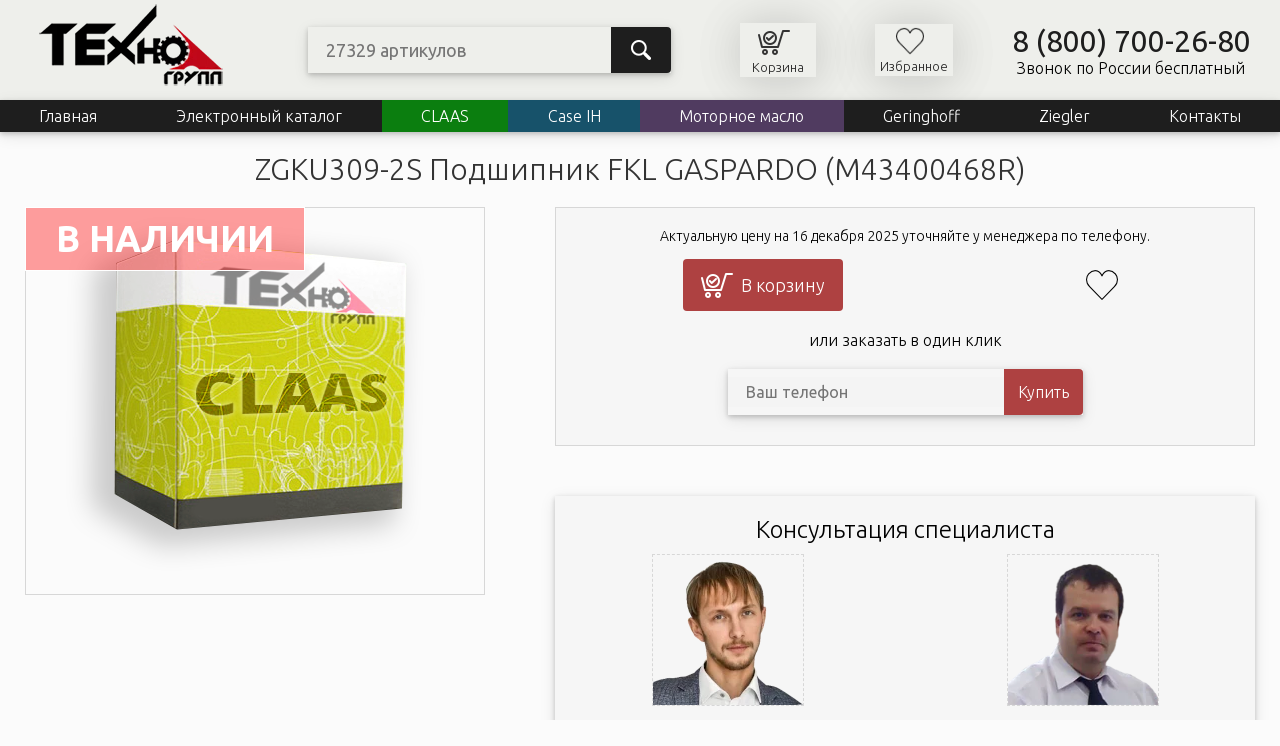

--- FILE ---
content_type: text/html; charset=utf-8
request_url: https://zapchasti.ooo/spare-part/zgku309-2s-podshipnik-fkl-gaspardo-m43400468r/
body_size: 3622
content:
<!DOCTYPE html>
    <html lang="ru">
    <head>
        <meta charset="utf-8">
        <meta name="viewport" content="width=device-width, initial-scale=1.0">
        <link rel="canonical" href="https://zapchasti.ooo/spare-part/zgku309-2s-podshipnik-fkl-gaspardo-m43400468r/">
        <meta name="yandex-verification" content="4e76e4825acd3295">
        <meta name="google-site-verification" content="i6T2IQTTEZbLD5X1_joIauwxdIsIAokTwIs-fePCHfU">
        <meta name="description" content="ZGKU309-2S Подшипник FKL GASPARDO (M43400468R)">
        <link rel="icon" href="https://cdn.zapchasti.ooo/favicon.svg" sizes="any" type="image/svg+xml">
        <title>ZGKU309-2S Подшипник FKL GASPARDO (M43400468R)</title>
        <link rel="preconnect" href="https://fonts.googleapis.com">
        <link rel="preconnect" href="https://fonts.gstatic.com" crossorigin>
        <link href="https://fonts.googleapis.com/css2?family=Ubuntu:ital,wght@0,300;0,400;0,500;0,700;1,300;1,400;1,500;1,700&display=swap" rel="stylesheet">
        

        
            <link rel="stylesheet" href="/css/site.min.css">
        
        
    </head>

    <body>
    <div class="content">
        <header>
            <div class="headerContainer">
                <div class="logo">
                    <a href="/">
                        <img src="https://cdn.zapchasti.ooo/img/logo.webp" alt="ТехноГрупп" width="210" height="89">
                    </a>
                </div>
                <div class="site-search mobileHidden">
                    <form action="/search/" method="get">
                        <div class="search-group">
                            <div class="search-block">
                                <input class="search-input" type="search" name="searchString" placeholder="27329 артикулов">
                            </div>
                            <button class="search-button" type="submit"></button>
                        </div>
                    </form>
                </div>
                <img src="https://cdn.zapchasti.ooo/img/searchIco.png" alt="" class="searchIco" width="32" height="32">
                <div class="cardIco">
                    <a href="/card/" class="cardLink">
                        <div class="cardImg">
                            <img src="https://cdn.zapchasti.ooo/img/card-black.png" alt="Корзина" width="32" height="32">
                            <span class="cardCount"></span>
                        </div>
                        <div class="cardName">Корзина</div>
                    </a>
                </div>
                <div class="favoriteIco">
                    <a href="/favorite/" class="cardLink">
                        <div class="cardImg" style="margin-bottom: 4px">
                            <img src="https://cdn.zapchasti.ooo/img/favorite.png" alt="Избранное" width="28" height="28">
                            <span class="favoriteCount"></span>
                        </div>
                        <div class="cardName">Избранное</div>
                    </a>
                </div>
                <div class="comInfo mobileHidden">
                    <div class="phone">
                        <a href="tel:88007002680">8 (800) 700-26-80</a>
                    </div>
                    <div class="call-text">Звонок по России бесплатный</div>
                </div>
                <img src="https://cdn.zapchasti.ooo/img/menu.png" alt="" class="mobileMenuIco">
            </div>
            <div class="navContainer mobileHidden">
                <div class="closeButton">×</div>
                <nav>
                    <a href="/">Главная</a>
                    <a href="/product-family/zernouborochnye-kombajny/">Электронный каталог</a>
                    <a class="navClass" href="/catalog/claas/">CLAAS</a>
                    <a class="navCase" href="/catalog/case-ih/">Case IH</a>
                    <a class="motorOil" href="/catalog/motor-oil/">Моторное масло</a>
                    <a href="/catalog/geringhoff/">Geringhoff</a>
                    <a href="/catalog/ziegler/">Ziegler</a>
                    <a href="/contact/">Контакты</a>
                    <a href="/login/" class="login">Вход</a>
                    
                </nav>
            </div>

            

        </header>
        <div class="mainContainer">
            <main>
                
    <h1>ZGKU309-2S Подшипник FKL GASPARDO (M43400468R)</h1>

    <div class="imgAndFeatures">
        <div class="imgBlockD">

            <div class="imgRelative">

                
                    
                        <img src="https://cdn.zapchasti.ooo/img/noPhotoBig.webp" alt="ZGKU309-2S Подшипник FKL GASPARDO (M43400468R)" width="458" height="386" />
                    
                    
                    
                    
                    
                
                
                    <div class="availability">В наличии</div>
                
            </div>


            

            

        </div>
        <div>
            <div class="spare-top-details">
                <div class="orderPB">

                    
                        <div style="margin-bottom: 15px; font-size: 14px;">Актуальную цену на 16 декабря 2025 уточняйте у менеджера по телефону.</div>
                    

                    <div class="cardFavoriteBlock">
                        <button id="inCardDetailButton" data-id="28247"><img src="https://cdn.zapchasti.ooo/img/card-white.png" alt="Корзина" width="32" height="32"> <span class="cardText">В корзину</span></button>
                        <img src="https://cdn.zapchasti.ooo/img/favorite.png" alt="" id="inFavoriteDetailButton" data-id="28247" title="В избранное">
                    </div>

                    <div class="orDiv">или заказать в один клик</div>

                    <div>
                        <div id="orderMessage"></div>
                        <div class="order-group">
                            <div class="order-block">
                                <input type="hidden" id="orderCatalogId" value="1" />
                                <input type="tel" id="orderPhone" placeholder="Ваш телефон" >
                            </div>
                            <button id="orderButton">Купить</button>
                        </div>
                    </div>
                </div>

                
                    <div class="managers">
                        <div class="consultation">Консультация специалиста</div>
                        <div class="manager-img">
                            <div class="manager-item">
                                <img src="https://cdn.zapchasti.ooo/img/man3.webp" alt="Максим" width="200" height="200">
                                <div class="manager-name">Максим</div>
                                <div class="manager-phone">
                                    <a href="tel:89053845365">8 (905) 384-53-65</a>
                                </div>
                            </div>
                            <div class="manager-item">
                                <img src="https://cdn.zapchasti.ooo/img/man2.webp" alt="Андрей" width="200" height="200">
                                <div class="manager-name">Андрей</div>
                                <div class="manager-phone">
                                    <a href="tel:89033287472">8 (903) 328-74-72</a>
                                </div>
                            </div>
                        </div>
                    </div>
                

            </div>
            <h2>Характеристики и описание</h2>
            <table>
                <tr>
                    <td>Название</td>
                    <td>ZGKU309-2S Подшипник FKL GASPARDO (M43400468R)</td>
                </tr>
                
                
                    <tr>
                        <td>Бренд</td>
                        <td>OEM</td>
                    </tr>
                
                
                    <tr>
                        <td>Страна</td>
                        <td>Евросоюз</td>
                    </tr>
                
                
                
                
                
                
                
                    <tr>
                        <td>Артикул</td>
                        <td>ZGKU309-2S</td>
                    </tr>
                
                
                    <tr>
                        <td>Номер по каталогу</td>
                        <td>ZGKU309-2S</td>
                    </tr>
                
                <tr>
                    <td>Категория</td>
                    <td>
                        
                            <a href="/catalog/claas/">Запчасти CLAAS</a>
                        
                        
                        
                        
                        
                    </td>
                </tr>
            </table>

            

            <div>
                
            </div>
            <h2>Доставка по России</h2>
            <div>
                <p style="font-size: 16px">Вы можете выбрать удобный для Вас способ доставки или получить товар на нашем складе:</p>
                <div class="delivery">
                    <div>
                        <div><img src="https://cdn.zapchasti.ooo/img/delivery-pek.webp" loading="lazy" alt="ПЭК" width="170" height="50"></div>
                    </div>
                    <div>
                        <div><img src="https://cdn.zapchasti.ooo/img/delivery-dl.webp" loading="lazy" alt="Деловые Линии" width="285" height="50"></div>
                    </div>
                    <div>
                        <div><img src="https://cdn.zapchasti.ooo/img/delivery-bs.webp" loading="lazy" alt="Байкал Сервис" width="297" height="50"></div>
                    </div>
                    <div>
                        <div><img src="https://cdn.zapchasti.ooo/img/delivery-sdek.webp" loading="lazy" alt="СДЭК" width="174" height="50"></div>
                    </div>
                    <div>
                        <div><img src="https://cdn.zapchasti.ooo/img/delivery-tg.webp" loading="lazy" alt="Техно Групп" width="118" height="50"></div>
                    </div>
                </div>
            </div>
            <h2>Оплата</h2>
            <div>
                <p style="font-size: 16px">Оплатить заказ Вы можете по ранее выставленному счету или уточнить у менеджера альтернативные варианты оплаты</p>
            </div>
        </div>
    </div>

            </main>
        </div>
    </div>

    <footer class="footer">
        <div class="footerContainer">
            <div class="leftFooterContainer" style="text-align: center">
                <div style="margin-bottom: 10px"><img src="https://cdn.zapchasti.ooo/img/payment-systems.webp" alt="Платежные системы" width="406" height="39"></div>
                <div>&copy; 2025 - Запчасти для сельхозтехники</div>
            </div>
            <div class="footer-menu">
                <a href="/">Главная</a>
                <a href="/product-family/zernouborochnye-kombajny/">Схемы комбайнов</a>
                <a href="/catalog/claas/">Claas</a>
                <a href="/catalog/case-ih/">Case IH</a>
                <a href="/catalog/motor-oil/">Моторное масло</a>
                <a href="/docs/">Документы</a>
                <a href="/contact/">Контакты</a>
                <a href="/login/">Войти</a>
            </div>
            <div class="footer-menu">
                <a href="/uborka-urozhaya/">Услуги по уборке урожая</a>
                <a href="/perevozka-negabaritnyh-gruzov/">Перевозка негабаритных грузов</a>
                <a href="/card/">Корзина</a>
                <a href="/how-to-buy/">Как купить</a>
                <a href="/delivery/">Доставка</a>
                <a href="/return-product/">Возврат товара</a>
                <a href="/payment/">Оплата</a>
            </div>
            <div>
                <div class="phone-bottom">
                    <a href="tel:88007002680">8 (800) 700-26-80</a>
                </div>
                <div class="messenger-ico">
                    <a href="viber://chat?number=79053845365" target="_blank"><img src="https://cdn.zapchasti.ooo/img/viber.webp" alt="Viber" width="45" height="44"></a>
                    <a href="https://wa.me/79053845365" target="_blank"><img src="https://cdn.zapchasti.ooo/img/whatsapp.webp" alt="WhatsApp" width="45" height="44"></a>
                    <a href="https://t.me/zapchasticlaas" target="_blank"><img src="https://cdn.zapchasti.ooo/img/telegram.webp" alt="Telegram" width="45" height="44"></a>
                </div>
                <a href="https://iwebcoder.com/" target="_blank">Web Coder</a>
            </div>
        </div>
        
    </footer>

    <!-- Yandex.Metrika counter -->
    <script type="text/javascript" >
        (function(m,e,t,r,i,k,a){m[i]=m[i]||function(){(m[i].a=m[i].a||[]).push(arguments)};
            m[i].l=1*new Date();
            for (var j = 0; j < document.scripts.length; j++) {if (document.scripts[j].src === r) { return; }}
            k=e.createElement(t),a=e.getElementsByTagName(t)[0],k.async=1,k.src=r,a.parentNode.insertBefore(k,a)})
        (window, document, "script", "https://mc.yandex.ru/metrika/tag.js", "ym");

        ym(68649895, "init", {
            clickmap:true,
            trackLinks:true,
            accurateTrackBounce:true,
            webvisor:true
        });
    </script>
    <noscript><div><img src="https://mc.yandex.ru/watch/68649895" style="position:absolute; left:-9999px;" alt="" /></div></noscript>
    <!-- /Yandex.Metrika counter -->

    <script type="module" src="/js/site.js"></script>
    
    <script src="/js/lazy.js"></script>

    </body>
    </html>







--- FILE ---
content_type: text/css; charset=utf-8
request_url: https://zapchasti.ooo/css/site.min.css
body_size: 3886
content:
:root{--white-color:#d9d9d9;--white-color-hover:#fff;--black-color:#1e1e1e;--black-color-hover:#000;--red-color:#ae4141;--red-color-hover:#963939;--font-family:"Ubuntu",sans-serif;--box-shadow:0 2px 5px 0 rgba(0,0,0,.2),0 4px 15px 0 rgba(0,0,0,.1);--box-shadow-big:0 4px 8px 0 rgba(0,0,0,.2),0 6px 20px 0 rgba(0,0,0,.19);--gray-color:#f3f3f394;--border-color:#d7d7d7;--green-color:green}html{font-size:16px}body,html{height:100%}body{background:#fbfbfb;display:flex;flex-direction:column}.content{flex:1 0 auto}.footer{background:var(--black-color);flex-shrink:0;margin-top:20px}.footer,.footer a{color:var(--white-color)}body{font-family:var(--font-family);font-weight:300;margin:0}h1{font-size:30px}h1,h2{color:#333;font-weight:200;text-align:center}h2{font-size:24px}h3{color:#333;font-size:22px;font-weight:200;text-align:center}h3.cherry{background:var(--red-color-hover);color:var(--white-color-hover);display:block;font-size:20px;margin-bottom:0;padding:3px}.orderPrice{color:#373027;font-size:22px;font-weight:600;margin-bottom:15px}#map{border:8px solid rgba(44,73,127,.6);box-sizing:border-box;height:700px;width:100%}.spare-top-details{display:grid;grid-template-columns:repeat(auto-fit,minmax(385px,1fr));grid-gap:20px}@media (max-width:419px){.spare-top-details{display:grid;grid-template-columns:1fr;grid-gap:20px}}.manager-img{display:grid;grid-template-columns:repeat(auto-fit,minmax(160px,1fr));grid-gap:20px}.manager-item{text-align:center}.manager-item img{border:1px dashed var(--border-color);height:auto;margin-bottom:10px;max-width:150px}.manager-name{font-size:16px;margin-bottom:10px}.manager-phone{font-size:14px;margin-bottom:10px}.manager-phone a{color:inherit;text-decoration:none}.consultation{font-size:24px;margin-bottom:10px;text-align:center}.orderPB{align-items:center;border:1px solid var(--border-color);padding:20px 10px 30px;text-align:center}.managers,.orderPB{background-color:var(--gray-color);display:flex;flex-direction:column;justify-content:space-between;margin-bottom:30px}.managers{padding:20px 5px}.managers,.order-group{box-shadow:var(--box-shadow)}.order-group{display:flex;width:100%}.order-block{flex:1}input#orderPhone{background-color:var(--gray-color);border:none;border-radius:0;height:30px;padding:12px 10px 12px 18px;width:100%}#orderButton,input#orderPhone{font-family:inherit;font-size:16px;outline:none}#orderButton{background:var(--red-color);border:none;border-radius:0 4px 4px 0;color:#fff;cursor:pointer;font-weight:200;padding-left:14px;padding-right:14px}#orderButton:hover{background:var(--red-color-hover)}main{padding:0 25px}.footerContainer{align-items:center;border-top:1px solid #ececec;display:flex;flex-flow:row wrap;justify-content:space-around;min-height:170px;padding:25px}.footerContainer a{color:var(--white-color);text-decoration:none}.site-search{margin:0 10px;width:auto}.search-group{box-shadow:var(--box-shadow);display:flex;width:100%}.search-block{flex:1}input.search-input{background:#eeefeb;border:none;border-radius:0;font-family:inherit;font-size:18px;height:30px;outline:none;padding:12px 10px 12px 18px;width:100%}.search-button{background:url(https://cdn.zapchasti.ooo/img/search-icon.webp) 50% no-repeat,var(--black-color);border:none;border-radius:0 4px 4px 0;color:#fff;cursor:pointer;font-size:24px;padding-left:30px;padding-right:30px}.search-button:hover{background:url(https://cdn.zapchasti.ooo/img/search-icon.webp) 50% no-repeat,var(--black-color-hover)}.headerContainer{align-items:center;background:#eeefeb;display:flex;flex-flow:row wrap;justify-content:space-around;min-height:100px}.navContainer{background-color:var(--black-color);box-shadow:var(--box-shadow);position:relative}nav{align-items:center;display:flex;flex-flow:row wrap;justify-content:space-around;position:relative}nav a{color:#fff;flex-grow:1;padding:7px 15px;text-align:center;text-decoration:none}nav a:hover{background-color:var(--black-color-hover)}.phone{font-size:30px;font-weight:400}.phone a{color:var(--black-color);text-decoration:none}.phone-bottom{font-size:30px;font-weight:400;margin-bottom:20px}.phone-bottom a{color:var(--white-color);text-decoration:none}.comInfo{text-align:center}.messenger-ico{margin-bottom:30px}@media(max-width:1100px){.site-search{margin:10px}.headerContainer>div{padding-left:10px;padding-right:10px}}@media(max-width:1048px){.comInfo{margin-bottom:20px}}@media (max-width:632px){.headerContainer{padding-bottom:8px;padding-top:7px}.logo{max-width:120px;order:1}.comInfo{margin-bottom:0;order:2}.site-search{order:3}.cardIco{order:4}.favoriteIco{order:5}.call-text{display:none}.phone{font-size:24px}}.cardIco{padding:3px 12px;text-align:center}.cardIco,.favoriteIco{align-items:center;box-shadow:0 2px 50px 0 rgba(0,0,0,.1),0 4px 50px 0 rgba(0,0,0,.1);display:flex;flex-flow:column wrap}.favoriteIco{padding:3px 5px}@media(max-width:476px){.call-text{text-align:center}}.spareParts{display:grid;grid-template-columns:repeat(auto-fit,minmax(280px,1fr));grid-gap:30px;justify-content:center;justify-items:center}.sparePart{padding:10px 10px 60px}.sparePart,.sparePartPrice{border:1px solid #ececec;box-shadow:var(--box-shadow);max-width:280px;position:relative;text-align:center;width:100%}.sparePartPrice{padding:10px 10px 90px}.fixHeight{align-items:center;display:flex;height:260px;justify-content:center;margin-bottom:10px}.fixHeight img{max-height:260px;max-width:100%}img{height:auto;max-width:100%}.pagination-center{text-align:center}.pagination{border-radius:4px;box-shadow:var(--box-shadow);display:inline-block;font-size:20px;margin:20px 0;padding-left:0}.pagination>li{display:inline}.pagination>li>a,.pagination>li>span{background-color:hsla(0,0%,100%,.6);border:1px solid var(--black-color);color:var(--black-color);float:left;line-height:1.42857143;margin-left:-1px;padding:6px 12px;position:relative;text-decoration:none}.pagination>li:first-child>a,.pagination>li:first-child>span{border-bottom-left-radius:4px;border-top-left-radius:4px;margin-left:0}.pagination>li:last-child>a,.pagination>li:last-child>span{border-bottom-right-radius:4px;border-top-right-radius:4px}.pagination>li>a:focus,.pagination>li>a:hover,.pagination>li>span:focus,.pagination>li>span:hover{background-color:#eee;border-color:var(--black-color-hover);color:var(--black-color-hover);z-index:2}.pagination>.active>a,.pagination>.active>a:focus,.pagination>.active>a:hover,.pagination>.active>span,.pagination>.active>span:focus,.pagination>.active>span:hover{background-color:var(--black-color);border-color:var(--black-color);color:#fff;cursor:default;z-index:3}.pagination>.disabled>a,.pagination>.disabled>a:focus,.pagination>.disabled>a:hover,.pagination>.disabled>span,.pagination>.disabled>span:focus,.pagination>.disabled>span:hover{background-color:#fff;border-color:#ddd;color:#777;cursor:not-allowed}.imgAndFeatures{display:grid;grid-template-columns:500px 1fr;grid-gap:30px}.imgBlockD img{border:1px solid var(--border-color)}@media(max-width:978px){.imgAndFeatures{grid-template-columns:1fr}.imgBlockD{text-align:center}}table{background-color:transparent;border-collapse:collapse;font-size:14px;margin-bottom:1rem;width:100%}table td,table th{border-top:1px solid var(--border-color);padding:.75rem;vertical-align:top}table thead th{border-bottom:2px solid var(--border-color);vertical-align:bottom}table tbody+tbody{border-top:2px solid var(--border-color)}table table{background-color:#fff}table td,table th{padding:.8rem}table,table td,table th{border:1px solid var(--border-color)}table td,table th{vertical-align:middle}table thead td,table thead th{border-bottom-width:2px}table tbody tr:nth-of-type(odd){background-color:var(--gray-color)}input,select{border:1px solid #ccc;border-radius:4px;box-sizing:border-box;display:inline-block;margin:8px 0;padding:12px 20px;width:100%}input[type=submit]{background-color:#000;border:none;border-radius:4px;color:#fff;cursor:pointer;margin:8px 0;padding:14px 20px;width:100%}input[type=submit]:hover{background-color:#1c1c1c}input[type=checkbox]{display:inline;margin:8px 0;width:auto}textarea{border:1px solid #ccc;border-radius:4px;box-sizing:border-box;display:inline-block;margin:8px 0;padding:12px 20px;width:100%}.availability{background:rgba(255,0,0,.38);border:1px solid #fff;color:#fff;font-size:36px;font-weight:700;left:0;padding:10px 30px;position:absolute;text-transform:uppercase;top:0}.itemAvailability{border-color:#fff;border-style:solid;border-width:10px 1px 1px 10px}.itemAvailability,.itemAvailabilitySearch{background:#a15858;box-sizing:border-box;color:#fff;font-size:16px;font-weight:500;left:0;padding:4px 15px 5px 14px;position:absolute;text-transform:lowercase;top:0}.itemAvailabilitySearch{border-color:#fff;border-style:solid;border-width:0 1px 1px 0}.delivery{display:flex;flex-flow:row wrap;justify-content:space-around}.delivery>div{border:1px solid #ececec;box-shadow:var(--box-shadow);font-size:20px;margin:10px;padding:10px;text-align:center}.buttonsList{align-items:center;bottom:0;display:flex;flex-flow:row wrap;justify-content:space-around;left:0;margin-left:auto;margin-right:auto;outline:none;position:absolute;right:0;width:100%}.buttonsList>button{background-color:#9f9f9f3b;border:none;cursor:pointer;flex-grow:1;height:36px;outline:none}.buttonsList>button:hover{background-color:rgba(56,56,56,.23)}.removeCard{background-color:#9f9f9f3b;border:none;bottom:0;cursor:pointer;height:30px;left:0;margin-left:auto;margin-right:auto;outline:none;position:absolute;right:0;text-align:center;width:100%}.removeCard:hover{background-color:var(--black-color);color:#fff}#inCardDetailButton{align-items:center;background:var(--red-color);border:none;border-radius:4px;color:#fff;cursor:pointer;display:flex;flex-direction:row;font-family:inherit;font-size:18px;font-weight:200;justify-content:space-between;min-width:160px;outline:none;padding:10px 18px}#inCardDetailButton:hover{background:var(--red-color-hover)}.cardFavoriteBlock{align-items:center;display:flex;flex-flow:row wrap;justify-content:space-around;width:100%}.cardFavoriteBlock>*{padding:10px}#inFavoriteDetailButton{cursor:pointer}.orDiv{font-size:16px;font-weight:200;margin:20px 0}.cardImg{align-items:center;display:flex;flex-flow:row wrap;justify-content:center;margin-bottom:2px}.cardName{font-size:13px}.cardLink{color:var(--black-color);text-decoration:none}.cardLink:hover{color:var(--red-color-hover)}.cardLink img{margin-right:7px}.cardForm{border:5px solid var(--red-color-hover);box-shadow:var(--box-shadow);margin-top:40px;padding:20px;text-align:center}.cardForm>input[type=text]{border:1px solid #ccc;border-radius:4px;box-sizing:border-box;display:inline-block;margin:8px 0;padding:12px 20px;width:100%}.cardForm button{background:var(--red-color);border:none;border-radius:4px;color:#fff;cursor:pointer;font-family:inherit;font-size:18px;font-weight:200;outline:none;padding:10px 18px}.cardForm button:hover{background:var(--red-color-hover)}.agriculturalMachinery{display:grid;grid-template-columns:repeat(auto-fit,minmax(280px,1fr));grid-gap:20px;justify-content:center;margin-bottom:80px;text-align:center}.agriculturalMachinery img{cursor:pointer;margin-bottom:10px;opacity:.7;transition:1.8s}.agriculturalMachinery img:hover{margin-bottom:10px;opacity:1;transition:1.8s}.agriculturalMachinery a{color:inherit;text-decoration:none}.brands{display:flex;flex-flow:row wrap;justify-content:space-around;margin-bottom:80px}.brands img{cursor:pointer;margin:10px;opacity:.4;transition:1.8s}.brands img:hover{opacity:1;transition:1.8s}.harvester{display:grid;grid-template-columns:repeat(auto-fit,minmax(280px,1fr));grid-gap:20px;justify-content:center;margin-bottom:80px;text-align:center}.harvester img{cursor:pointer;margin-bottom:10px;opacity:.7;transition:1.8s}.harvester img:hover{margin-bottom:10px;opacity:1;transition:1.8s}.preventcopy{-moz-user-select:none;-webkit-user-select:none;-ms-user-select:none;user-select:none}.adminMenu{display:flex;flex-flow:row wrap;justify-content:space-around;margin:10px 0}.messenger-ico a{margin:0 5px}.redirect-button{background-color:#1b1e21;border:none;border-radius:5px;color:#fff;cursor:pointer;display:block;margin-top:40px;padding:10px 20px;width:100%}.fromToDiv input{width:auto}.catalog-item,.catalog-item a{display:block;width:100%}.catalog-item a{box-sizing:border-box;color:#333;font-size:16px;text-decoration:none}.catalog-list{display:grid;grid-template-columns:1fr;justify-items:center}.catalog-list>div{width:100%}.footer-menu{margin:20px 5px}.footer-menu a{color:var(--white-color);display:block;padding:5px}.schemes-list{display:grid;grid-template-columns:repeat(auto-fit,minmax(260px,1fr));grid-gap:20px;background-color:rgba(0,0,0,.05);padding:20px;text-align:center}.scheme-title{margin-bottom:10px}.breadcrumbs{display:flex;flex-flow:row wrap;justify-content:left}.breadcrumbs a{background:url(https://cdn.zapchasti.ooo/img/bg-breadcrumbs.png) repeat!important;box-shadow:var(--box-shadow);color:#2c497f;display:inline-block;font-size:16px;margin:15px 0 0 15px;padding:10px;text-decoration:none}.breadcrumbs a:hover{color:#7f2c2c}.slider{position:relative}.slider video{box-shadow:var(--box-shadow);max-height:723px;object-fit:cover;width:100%}#map1,#map2{border:8px solid var(--red-color-hover);box-sizing:border-box;height:400px;width:100%}.diagram,.leftFooterContainer{text-align:center}.diagram{margin-bottom:20px}.contact-grid{display:grid;grid-template-columns:49% 49%;grid-gap:2%}@media (max-width:1032px){.contact-grid{grid-template-columns:100%;margin-bottom:50px}}.quantity{height:41px;text-align:center;width:80px}.minusStep,.plusStep{background:var(--red-color);border:none;color:var(--white-color);font-size:18px;height:41px;width:41px}.flexMinPlus{align-items:center;bottom:30px;display:flex;flex-flow:row wrap;font-size:14px;height:58px;justify-content:center;left:0;margin-left:auto;margin-right:auto;outline:none;right:0;text-align:center}.flexMinPlus,.toCartDetails{position:absolute}.query-list{display:grid;grid-template-columns:1fr;justify-items:center;text-align:center}.query-item{display:grid;grid-template-columns:1fr 1fr 1fr 1fr;width:100%}.query-date,.query-referer,.query-spare-part,.query-text{border:1px solid #cfcfcf;box-sizing:border-box;color:#333;display:block;font-size:14px;padding:5px;text-decoration:none;width:100%}a.navClass{background:#0b7e0f;color:#fff}a.navCase{background:#17526a;color:#fff}a.motorOil{background:#503b60;color:#fff}.getProductModel,.getTemp{background:url(https://cdn.zapchasti.ooo/img/questplus.webp) no-repeat 5px;padding:10px 5px 10px 40px}.getProductModel{border:1px solid #ececec;box-shadow:var(--box-shadow);margin:10px 0}.getMachineSerialNumber{background:url(https://cdn.zapchasti.ooo/img/questplus.webp) no-repeat 25px;padding:10px 5px 10px 60px}.getMachineNode{background:url(https://cdn.zapchasti.ooo/img/questplus.webp) no-repeat 45px;padding:10px 5px 10px 80px}.getMachineNodeSub{background:url(https://cdn.zapchasti.ooo/img/questplus.webp) no-repeat 65px;padding:10px 5px 10px 100px}.getMachineNodeSubSub{background:url(https://cdn.zapchasti.ooo/img/questplus.webp) no-repeat 85px;padding:10px 5px 10px 120px}.getMachineNodeSubSubSub{background:url(https://cdn.zapchasti.ooo/img/questplus.webp) no-repeat 105px;padding:10px 5px 10px 140px}.getProductModelMinus{background:url(https://cdn.zapchasti.ooo/img/questmin.webp) no-repeat 5px;padding:10px 5px 10px 40px}.getMachineSerialNumberMinus{background:url(https://cdn.zapchasti.ooo/img/questmin.webp) no-repeat 25px;padding:10px 5px 10px 60px}.getMachineNodeMinus{background:url(https://cdn.zapchasti.ooo/img/questmin.webp) no-repeat 45px;padding:10px 5px 10px 80px}.getMachineNodeSubMinus{background:url(https://cdn.zapchasti.ooo/img/questmin.webp) no-repeat 65px;padding:10px 5px 10px 100px}.getMachineNodeSubSubMinus{background:url(https://cdn.zapchasti.ooo/img/questmin.webp) no-repeat 85px;padding:10px 5px 10px 120px}.getMachineNodeSubSubSubMinus{background:url(https://cdn.zapchasti.ooo/img/questmin.webp) no-repeat 105px;padding:10px 5px 10px 140px}.hidden{display:none!important}.errorMessage{color:var(--red-color)}.errorMessage,.successMessage{font-size:1.5rem;margin-bottom:20px}.successMessage{color:var(--green-color);text-align:center}.imgRelative{position:relative}.bannerPromotion{background-color:#ad2f3c;border-radius:4px;box-shadow:var(--box-shadow);font-size:44px;margin:0 auto 50px;max-width:450px;padding:1px 1px 5px;text-align:center}.bannerPromotion:hover{background-color:#952d38}a.bannerPromotionLink{color:#fff;font-weight:700;text-decoration:none}.priceInList{align-items:center;bottom:50px;color:#a15858;display:flex;flex-flow:row wrap;font-size:20px;font-weight:700;justify-content:space-around;left:0;margin-left:auto;margin-right:auto;position:absolute;right:0;width:100%}.closeButton{display:none}.mobileMenuIco{cursor:pointer;display:none}.searchIco{display:none}.mobileHidden{display:block}.login{display:none}@media (max-width:885px){.login{display:inline-block}.mobileHidden{display:none}.mobileMenuIco{display:block;order:1}.logo{order:2}.cardName{display:none}.headerContainer{box-shadow:var(--box-shadow);min-height:60px}.site-search{order:7}.comInfo{order:8}.cardIco{box-shadow:none;order:4}.favoriteIco{box-shadow:none;order:5;text-align:center}.searchIco{display:block;order:3}.headerContainer>*{padding-left:10px;padding-right:10px}.navContainer{background:#fbfbfb;border-right:10px solid #192545;height:100vh;left:0;position:fixed;top:0;width:285px;z-index:99}nav{align-items:stretch;flex-flow:column wrap;padding-top:50px}nav a:first-child{border-top:1px solid #dcdcdc}nav a{border-bottom:1px solid #dcdcdc;color:var(--black-color);padding:15px}nav a:hover{background-color:unset}a.motorOil,a.navCase,a.navClass{background:unset;color:unset}.closeButton{color:#111;cursor:pointer;display:unset;font-size:2.8em;line-height:35px;position:absolute;right:25px;top:5px;z-index:10}}.pageBox{align-items:center;justify-content:center;margin-top:20px}.pageBox,.pageNumberFlex{display:flex;flex-flow:row wrap}.pageNumberFlex{border-radius:4px;box-shadow:0 4px 8px 0 rgba(0,0,0,.2),0 6px 20px 0 rgba(0,0,0,.19);font-size:20px;justify-content:space-between;margin-right:10px}.pageNumberFlex>div{align-items:center;background-color:hsla(0,0%,100%,.6);border:1px solid #ddd;color:#333;display:flex;padding:5px 10px}.pageNumberFlex input{font-size:20px;outline:none;width:100px}

--- FILE ---
content_type: text/javascript; charset=utf-8
request_url: https://zapchasti.ooo/js/lazy.js
body_size: 181
content:
document.addEventListener("DOMContentLoaded", function() {
    if ("IntersectionObserver" in window) {
        let lazyLoadImages = document.querySelectorAll(".lazy");
        
        let imageObserver = new IntersectionObserver(function(entries, observer) {
            entries.forEach(function(entry) {
                if (entry.isIntersecting) {
                    let image = entry.target;
                    image.src = image.dataset.src;
                    image.classList.remove("lazy");
                    imageObserver.unobserve(image);
                }
            });
        });

        lazyLoadImages.forEach(function(image) {
            imageObserver.observe(image);
        });
    }
});

--- FILE ---
content_type: text/javascript; charset=utf-8
request_url: https://zapchasti.ooo/js/modules/order.js
body_size: 597
content:
class Order {
    orderPhone = document.getElementById('orderPhone');
    orderButton = document.getElementById('orderButton');
    orderCatalogId = document.getElementById('orderCatalogId');
    validPhone = /^((8|\+7)[\- ]?)?(\(?\d{3}\)?[\- ]?)?[\d\- ]{7,10}$/;
    orderMessage = document.getElementById('orderMessage');
    orderGroup = document.querySelector('.order-group');
    errorMessage = `<div class="errorMessage">Телефон должен состоять только из цифр, от 7 до 11 символов.</div>`;
    successMessage = `<div class="successMessage">Спасибо, Ваш заявка успешно отправлена. Менеджер свяжется с Вами в ближайшее время!</div>`;

    orderSend = () =>  {
        if (this.orderPhone !== null) {
            if (this.validPhone.test(this.orderPhone.value)) {
                fetch('/order/', {
                    method: 'POST',
                    headers: {
                        'Content-Type': 'application/json'
                    },
                    body: JSON.stringify({
                        phone: this.orderPhone.value,
                        url: window.location.href,
                        catalogId: Number(this.orderCatalogId.value)
                    })
                });
                ym(68649895,'reachGoal','order')
                this.orderGroup.classList.add('hidden');
                this.orderMessage.innerHTML = this.successMessage;
            } else {
                this.orderMessage.innerHTML = this.errorMessage;
            }
        }
    };
}

export { Order };

--- FILE ---
content_type: text/javascript; charset=utf-8
request_url: https://zapchasti.ooo/js/modules/favorite.js
body_size: 1295
content:
import { Card } from "./card.js";
import { AnimateImg } from "./animateImg.js";

let card = new Card();
let animateImg = new AnimateImg();

class Favorite {
    favoriteCount = document.querySelector('.favoriteCount');
    inFavoriteListButton = document.querySelectorAll(".inFavoriteListButton");
    favoriteContainer = document.getElementById("favoriteContainer");
    inFavoriteDetailButton = document.getElementById("inFavoriteDetailButton");
    spareParts = document.querySelector(".spareParts");

    getAllCount = () => {
        let request = indexedDB.open("part");
        request.onsuccess = (event) => {
            let db = event.target.result;
            db.transaction("favorites").objectStore("favorites").getAll().onsuccess = (event) => {
                let result = event.target.result;
                if (result.length > 0) {
                    this.favoriteCount.innerHTML = `${result.length}`;
                } else {
                    this.favoriteCount.innerHTML = ``;
                }
            };
        };
    };

    createRow = (id) => {
        let request = indexedDB.open("part");
        request.onsuccess = (event) => {
            fetch(`/api/spare-part/${id}/`)
                .then(response => response.json())
                .then(data => {
                    data.quantity = 1;
                    let db = event.target.result;
                    let products = db.transaction("favorites", "readwrite").objectStore("favorites")
                    products.add(data);
                    this.getAllCount();
                });
        };
    };

    getById = (id) => {
        let request = indexedDB.open("part");
        request.onsuccess = (event) => {
            let db = event.target.result;
            db.transaction("favorites").objectStore("favorites").get(id).onsuccess = (event) => {
                let result = event.target.result;
                if (result) {
                    this.inFavoriteDetailButton.src = `https://cdn.zapchasti.ooo/img/favoriteBlack.png`;
                    this.inFavoriteDetailButton.title = "Добавлен в избранное";
                }
            };
        };
    };

    getListById = (id, i) => {
        let request = indexedDB.open("part");
        request.onsuccess = (event) => {
            let db = event.target.result;
            db.transaction("favorites").objectStore("favorites").get(id).onsuccess = (event) => {
                let result = event.target.result;
                if (result) {
                    let inFavoriteListButtonImg = this.inFavoriteListButton[i].querySelector('img');
                    inFavoriteListButtonImg.src = `https://cdn.zapchasti.ooo/img/favoriteBlack.png`;
                    inFavoriteListButtonImg.title = "Добавлен в избранное";
                }
            };
        };
    };

    getAll = () => {
        let request = indexedDB.open("part");
        request.onsuccess = (event) => {
            let db = event.target.result;
            db.transaction("favorites").objectStore("favorites").getAll().onsuccess = (event) => {
                let result = event.target.result;
                result.forEach((item) => {

                    let spImg;
                    if (item.img.Valid) {
                        spImg = `<img src="https://cdn.zapchasti.ooo/uploads/spareParts/small_${item.img.String}" alt="${item.title}">`;
                    } else {
                        if (item.catalogId === 1) {
                            spImg = `<img src="https://cdn.zapchasti.ooo/img/noPhotoSmall.webp" alt="${item.title}">`;
                        } else {
                            spImg = `<img src="https://cdn.zapchasti.ooo/img/caseSmall.webp" alt="${item.title}">`;
                        }
                    }

                    let content = `<div class="sparePart" style="padding-bottom: 95px">
                                    <div class="fixHeight">
                                        <a href="/spare-part/${item.slug}/">
                                            ${spImg}
                                        </a>
                                    </div>
                                    <div>${item.h1}</div>
                                    <div class="buttonsList">
                                        <button class="inCardListButton" data-id="${item.id}"><img src="https://cdn.zapchasti.ooo/img/card-black.png" alt="Корзина" width="32" height="32"></button>
                                        <button class="removeFavorite" data-id="${item.id}">Удалить</button>
                                    </div>
                                </div>`;
                    this.favoriteContainer.innerHTML += content;
                });
                return result;
            };
        };
    };

    deleteById = (id) => {
        let request = indexedDB.open("part");
        request.onsuccess = (event) => {
            let db = event.target.result;
            db.transaction("favorites", "readwrite").objectStore("favorites").delete(id);
            this.getAllCount();
        };
    };

    addFavoriteLists = (e) => {
        let target = e.target;
        const linkButton = target.closest('.inFavoriteListButton');
        if (!linkButton) return;
        if (linkButton.getAttribute("class") === "inFavoriteListButton") {
            this.createRow(linkButton.dataset.id);
            let linkButtonImg = linkButton.querySelector('img');
            if (linkButtonImg.title !== `Добавлен в избранное`) {
                linkButtonImg.src = `https://cdn.zapchasti.ooo/img/favoriteBlack.png`;
                linkButtonImg.title = `Добавлен в избранное`;
                animateImg.flyFromList(linkButton);
            }
        }
    }

    addFavoriteDetails = (e) => {
        let target = e.target;
        const linkButton = target.closest('#inFavoriteDetailButton');
        if (!linkButton) return;
        let dataId;
        if (linkButton) {
            dataId = linkButton.dataset.id;
        }
        this.createRow(dataId);
        if (linkButton.title !== `Добавлен в избранное`) {
            linkButton.src = `https://cdn.zapchasti.ooo/img/favoriteBlack.png`;
            linkButton.title = `Добавлен в избранное`;
            animateImg.flyFromDetails();
        }
    }

    favoriteActions = (e) => {
        let target = e.target;
        if (target.getAttribute("class") === "removeFavorite") {
            this.deleteById(Number(target.dataset.id));
            target.parentNode.parentNode.remove();
        }
        if (target.getAttribute("class") === "inCardListButton") {
            card.addCardLists(e);
        }
    }
}

export { Favorite };

--- FILE ---
content_type: text/javascript; charset=utf-8
request_url: https://zapchasti.ooo/js/site.js
body_size: 570
content:
'use strict';

import { Order } from "./modules/order.js";
import { Card } from "./modules/card.js";
import { Favorite } from "./modules/favorite.js";

const mobileMenuIco = document.querySelector('.mobileMenuIco');
const searchIco = document.querySelector('.searchIco');
const navContainer = document.querySelector('.navContainer');
const siteSearch = document.querySelector('.site-search');
const comInfo = document.querySelector('.comInfo');
mobileMenuIco.addEventListener('click', function () {
    navContainer.classList.toggle('mobileHidden');
});
searchIco.addEventListener('click', function () {
    siteSearch.classList.toggle('mobileHidden');
    comInfo.classList.toggle('mobileHidden');
});

const closeButton = document.querySelector('.closeButton')
closeButton.addEventListener('click', function () {
    navContainer.classList.toggle('mobileHidden');
})

let order = new Order();
if (order.orderButton) {
    order.orderButton.addEventListener("click", order.orderSend, false);
}

let card = new Card();
card.getHome();
card.getAllCount();

if (card.spareParts) {
    card.spareParts.addEventListener("click", card.addCardLists, false);
}

if (card.inCardDetailButton) {
    card.inCardDetailButton.addEventListener("click", card.addCardDetails, false);
}

/** Add and not add */

if (card.inCardDetailButton) {
    card.getById(Number(card.inCardDetailButton.dataset.id));
}

if (card.inCardListButton) {
    for (let i = 0; i < card.inCardListButton.length; i++) {
        card.getListById(Number(card.inCardListButton[i].dataset.id), i);
    }
}

/* Cad */

if (card.cardContainer) {
    card.getAll();
}

/* Card Actions */

if (card.cardContainer) {
    card.cardContainer.addEventListener("click", card.cardActions, false);
    card.cardContainer.addEventListener("input", card.cardActions, false);
}

/* Card Order SparePart */

if (card.cardSubmit) {
    card.cardSubmit.addEventListener('click', card.orderSparePart, false)
}

let favorite = new Favorite();
favorite.getAllCount();

if (favorite.spareParts) {
    favorite.spareParts.addEventListener("click", favorite.addFavoriteLists, false);
}

if (favorite.inFavoriteDetailButton) {
    favorite.inFavoriteDetailButton.addEventListener("click", favorite.addFavoriteDetails, false);
}

/** Add and not add Favorite */

if (favorite.inFavoriteDetailButton) {
    favorite.getById(Number(favorite.inFavoriteDetailButton.dataset.id));
}

if (favorite.inFavoriteListButton) {
    for (let i = 0; i < favorite.inFavoriteListButton.length; i++) {
        favorite.getListById(Number(favorite.inFavoriteListButton[i].dataset.id), i);
    }
}

/** Container Favorite */
if (favorite.favoriteContainer) {
    favorite.getAll();
}

if (favorite.favoriteContainer) {
    favorite.favoriteContainer.addEventListener("click", favorite.favoriteActions, false);
}


--- FILE ---
content_type: text/javascript; charset=utf-8
request_url: https://zapchasti.ooo/js/modules/animateImg.js
body_size: 353
content:
class AnimateImg {
    flyFromList = (linkButton) => {
        let sparePart = linkButton.closest('.sparePart');
        let img = sparePart.querySelector('img');
        const flyImage = new Image(194, 194);
        flyImage.src = img.src;
        document.body.appendChild(flyImage);
        flyImage.classList.add('toCartDetails');
        const cardIco = document.querySelector('.cardIco');
        const cardLinkPosition = cardIco.getBoundingClientRect();
        const imgPosition = img.getBoundingClientRect();
        let animationImg = flyImage.animate([
            {
                left: `${imgPosition.x}px`,
                top: `${imgPosition.y}px`,
                opacity: 1
            },
            {
                left: `${cardLinkPosition.x}px`,
                top: `${cardLinkPosition.y}px`,
                opacity: 0.5
            }
        ], {
            duration: 1000, fill: 'forwards'
        });
        function deleteImg() {
            flyImage.remove();
        }
        animationImg.finished.then(deleteImg);
    }

    flyFromDetails = () => {
        const img = document.querySelector('.imgBlockD > .imgRelative > img');
        const flyImage = new Image(194, 194);
        flyImage.src = img.src;
        document.body.appendChild(flyImage);
        flyImage.classList.add('toCartDetails');
        const cardIco = document.querySelector('.cardIco');
        const cardLinkPosition = cardIco.getBoundingClientRect();
        const imgPosition = img.getBoundingClientRect();
        let animationImg = flyImage.animate([
            {
                left: `${imgPosition.x}px`,
                top: `${imgPosition.y}px`,
                opacity: 1
            },
            {
                left: `${cardLinkPosition.x}px`,
                top: `${cardLinkPosition.y}px`,
                opacity: 0.5
            }
        ], {
            duration: 1000, fill: 'forwards'
        });
        animationImg.finished.then(function () {
            flyImage.remove();
        });
    }
}

export { AnimateImg };

--- FILE ---
content_type: text/javascript; charset=utf-8
request_url: https://zapchasti.ooo/js/modules/card.js
body_size: 2343
content:
import { AnimateImg } from "./animateImg.js";
let animateImg = new AnimateImg();

class Card {
    cardCount = document.querySelector('.cardCount');
    inCardDetailButton = document.getElementById("inCardDetailButton");
    inCardListButton = document.querySelectorAll(".inCardListButton");
    cardContainer = document.getElementById("cardContainer");
    spareParts = document.querySelector(".spareParts");

    cardName = document.getElementById('cardName');
    cardPhone = document.getElementById('cardPhone');
    cardEmail = document.getElementById('cardEmail');
    cardAddress = document.getElementById('cardAddress');
    cardComment = document.getElementById('cardComment');
    cardSubmit = document.getElementById('cardSubmit');
    validPhone = /^((8|\+7)[\- ]?)?(\(?\d{3}\)?[\- ]?)?[\d\- ]{7,10}$/;
    messageSendCard = document.getElementById("messageSendCard");
    messageSendError = document.getElementById("messageSendError");
    messageNameError = document.getElementById("messageNameError");
    successMessage = `<div class="successMessage">Спасибо, Ваш заявка успешно отправлена. Менеджер свяжется с Вами в ближайшее время!</div>`;
    errorMessage = `<div class="errorMessage">Телефон должен состоять только из цифр, от 6 до 11 символов.</div>`;
    errorMessageName = `<div class="errorMessage">Поле Ваше имя обязательно к заполнению.</div>`;

    getHome = () => {
        let request = indexedDB.open("part");
        request.onupgradeneeded = function (event) {
            let db = event.target.result;
            db.createObjectStore("spare_part", { keyPath: "id" });
            db.createObjectStore("favorites", { keyPath: "id" });
        };
    };

    getAllCount = () => {
        let request = indexedDB.open("part");
        request.onsuccess = (event) => {
            let db = event.target.result;
            db.transaction("spare_part").objectStore("spare_part").getAll().onsuccess = (event) => {
                let result = event.target.result;
                if (result.length > 0) {
                    this.cardCount.innerHTML = `${result.length}`;
                } else {
                    this.cardCount.innerHTML = ``;
                }
            };
        };
    };

    createRow = (id) => {
        let request = indexedDB.open("part");
        request.onsuccess = (event) => {
            fetch(`/api/spare-part/${id}/`)
                .then(response => response.json())
                .then(data => {
                    data.quantity = 1;
                    let db = event.target.result;
                    let products = db.transaction("spare_part", "readwrite").objectStore("spare_part")
                    products.add(data);
                    this.getAllCount();
                });
        };
    };

    updateQuantity = (id, quantity) => {
        let request = indexedDB.open("part");
        request.onsuccess = (event) => {
            fetch(`/api/spare-part/${id}/`)
                .then(response => response.json())
                .then(data => {
                    data.quantity = quantity;
                    let db = event.target.result;
                    let products = db.transaction("spare_part", "readwrite").objectStore("spare_part")
                    products.put(data);
                });
        };
    };

    getById = (id) => {
        let request = indexedDB.open("part");
        request.onsuccess = (event) => {
            let db = event.target.result;
            db.transaction("spare_part").objectStore("spare_part").get(id).onsuccess = (event) => {
                let result = event.target.result;
                if (result) {
                    this.inCardDetailButton.innerHTML = `<img src="https://cdn.zapchasti.ooo/img/card-white.png" alt=""> <span class="cardText">В корзине</span>`;
                }
            };
        };
    };

    getListById = (id, i) => {
        let request = indexedDB.open("part");
        request.onsuccess = (event) => {
            let db = event.target.result;
            db.transaction("spare_part").objectStore("spare_part").get(id).onsuccess = (event) => {
                let result = event.target.result;
                if (result) {
                    this.inCardListButton[i].textContent = "Добавлен";
                }
            };
        };
    };

    getAll = () => {
        let request = indexedDB.open("part");
        request.onsuccess = (event) => {
            let db = event.target.result;
            db.transaction("spare_part").objectStore("spare_part").getAll().onsuccess = (event) => {
                let result = event.target.result;
                result.forEach((item) => {

                    let spImg;
                    if (item.img.Valid) {
                        spImg = `<img src="https://cdn.zapchasti.ooo/uploads/spareParts/small_${item.img.String}" alt="${item.title}">`;
                    } else {
                        if (item.catalogId === 1) {
                            spImg = `<img src="https://cdn.zapchasti.ooo/img/noPhotoSmall.webp" alt="${item.title}">`;
                        } else {
                            spImg = `<img src="https://cdn.zapchasti.ooo/img/caseSmall.webp" alt="${item.title}">`;
                        }
                    }

                    let content = `<div class="sparePart" style="padding-bottom: 95px">
                                    <div class="fixHeight">
                                        <a href="/spare-part/${item.slug}/">
                                            ${spImg}
                                        </a>
                                    </div>
                                    <div>${item.h1}</div>
                                    <div class="flexMinPlus">
                                        <button class="minusStep" data-id="${item.id}" data-quantity="${item.quantity}">-</button>
                                        <input type="text" data-id="${item.id}" value="${item.quantity}" class="quantity" />
                                        <button class="plusStep" data-id="${item.id}" data-quantity="${item.quantity}">+</button>
                                    </div>
                                    <button class="removeCard" data-id="${item.id}">Удалить</button>
                                </div>`;
                    this.cardContainer.innerHTML += content;
                });
                return result;
            };
        };
    };

    deleteById = (id) => {
        let request = indexedDB.open("part");
        request.onsuccess = (event) => {
            let db = event.target.result;
            db.transaction("spare_part", "readwrite").objectStore("spare_part").delete(id);
            this.getAllCount();
        };
    };

    deleteAll = () => {
        let request = indexedDB.open("part");
        request.onsuccess = (event) => {
            let db = event.target.result;
            let transaction = db.transaction("spare_part", "readwrite");
            let store = transaction.objectStore("spare_part");
            store.clear().onsuccess = () => {
                this.getAllCount();
                this.cardContainer.innerHTML = '';
            };
        };
    };

    addCardLists = (e) => {
        let target = e.target;
        const linkButton = target.closest('.inCardListButton');
        if (!linkButton) return;
        if (linkButton.getAttribute("class") === "inCardListButton") {
            this.createRow(linkButton.dataset.id);
            if (linkButton.textContent !== "Добавлен") {
                linkButton.textContent = "Добавлен";
                animateImg.flyFromList(linkButton);
            }
        }
    }

    addCardDetails = (e) => {
        let target = e.target;
        const linkButton = target.closest('button');
        if (!linkButton) return;
        let dataId;
        if (linkButton) {
            dataId = linkButton.dataset.id;
        }
        this.createRow(dataId);
        const cardText = document.querySelector('.cardText');
        if (cardText.textContent !== "Добавлен" && cardText.textContent !== "В корзине") {
            linkButton.innerHTML = `<img src="https://cdn.zapchasti.ooo/img/card-white.png" alt=""> <span class="cardText">Добавлен</span>`;
            animateImg.flyFromDetails();
        }
    }

    cardActions = (e) => {
        let target = e.target;

        if (target.getAttribute("class") === "removeCard") {
            this.deleteById(Number(target.dataset.id));
            target.parentNode.remove();
        }

        if (target.getAttribute("class") === "plusStep") {
            let quantity = (parseInt(target.dataset.quantity) + 1);
            let value = quantity;
            this.updateQuantity(target.dataset.id, quantity);
            target.dataset.quantity = quantity.toString();
            target.previousElementSibling.setAttribute('value', value.toString());
            target.previousElementSibling.value = value.toString();
            target.previousElementSibling.previousElementSibling.dataset.quantity = quantity.toString();
        }

        if (target.getAttribute("class") === "minusStep") {
            let quantity = (parseInt(target.dataset.quantity) - 1);
            if (quantity >= 1) {
                let value = quantity;
                this.updateQuantity(target.dataset.id, quantity);
                target.dataset.quantity = quantity.toString();
                target.nextElementSibling.setAttribute('value', value.toString());
                target.nextElementSibling.value = value.toString();
                target.nextElementSibling.nextElementSibling.dataset.quantity = quantity.toString();
            }
        }

        if (target.getAttribute("class") === "quantity") {
            let quantity = target.value;
            let value = target.value;
            this.updateQuantity(target.dataset.id, quantity);
            target.previousElementSibling.dataset.quantity = quantity;
            target.setAttribute('value', value);
            target.nextElementSibling.dataset.quantity = quantity;
        }
    }

    orderSparePart = () => {
        if (this.validPhone.test(this.cardPhone.value) && this.cardName.value !== "") {

            let request = indexedDB.open("part");

            request.onsuccess = (event) => {
                let db = event.target.result;
                db.transaction("spare_part").objectStore("spare_part").getAll().onsuccess = (event) => {
                    let result = event.target.result;
                    fetch('/card-post/', {
                        method: 'POST',
                        headers: {
                            'Accept': 'application/json',
                            'Content-Type': 'application/json'
                        },
                        body: JSON.stringify({
                            name: this.cardName.value,
                            phone: this.cardPhone.value,
                            email: this.cardEmail.value,
                            address: this.cardAddress.value,
                            comment: this.cardComment.value,
                            spareParts: result
                        })
                    }).then(r => {
                        ym(68649895,'reachGoal','card');
                        this.deleteAll();
                    });
                };
            };

            this.messageSendCard.innerHTML = this.successMessage;
        } else {
            if (this.cardName.value === "") {
                this.messageNameError.innerHTML = this.errorMessageName;
            }
            if (!this.validPhone.test(this.cardPhone.value)) {
                this.messageSendError.innerHTML = this.errorMessage;
            }
        }
    }
}

export { Card };